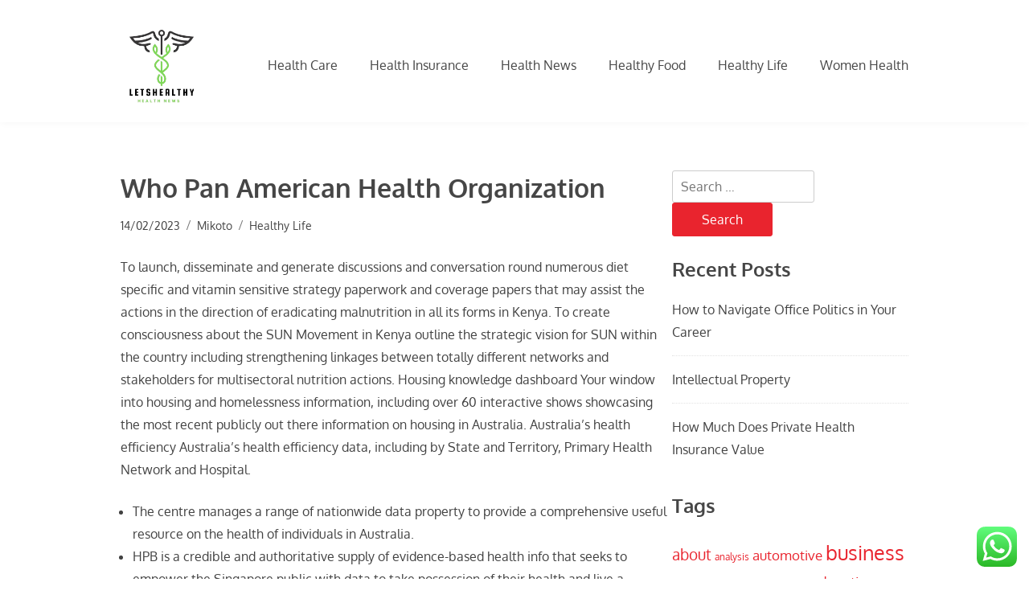

--- FILE ---
content_type: text/html; charset=UTF-8
request_url: https://letshealthy.xyz/who-pan-american-health-organization.html
body_size: 14420
content:
<!doctype html>
<html lang="en-US" prefix="og: https://ogp.me/ns#">
<head>
	<meta charset="UTF-8">
	<meta name="viewport" content="width=device-width, initial-scale=1">
	<link rel="profile" href="https://gmpg.org/xfn/11">

	
<!-- Search Engine Optimization by Rank Math PRO - https://rankmath.com/ -->
<title>Who Pan American Health Organization - LetsH</title>
<meta name="description" content="To launch, disseminate and generate discussions and conversation round numerous diet specific and vitamin sensitive strategy paperwork and coverage papers"/>
<meta name="robots" content="follow, index, max-snippet:-1, max-video-preview:-1, max-image-preview:standard"/>
<link rel="canonical" href="https://letshealthy.xyz/who-pan-american-health-organization.html" />
<meta property="og:locale" content="en_US" />
<meta property="og:type" content="article" />
<meta property="og:title" content="Who Pan American Health Organization - LetsH" />
<meta property="og:description" content="To launch, disseminate and generate discussions and conversation round numerous diet specific and vitamin sensitive strategy paperwork and coverage papers" />
<meta property="og:url" content="https://letshealthy.xyz/who-pan-american-health-organization.html" />
<meta property="og:site_name" content="LetsH" />
<meta property="article:tag" content="american" />
<meta property="article:tag" content="health" />
<meta property="article:tag" content="organization" />
<meta property="article:section" content="Healthy Life" />
<meta property="og:updated_time" content="2023-04-13T15:47:39+07:00" />
<meta property="article:published_time" content="2023-02-14T15:26:00+07:00" />
<meta property="article:modified_time" content="2023-04-13T15:47:39+07:00" />
<meta name="twitter:card" content="summary_large_image" />
<meta name="twitter:title" content="Who Pan American Health Organization - LetsH" />
<meta name="twitter:description" content="To launch, disseminate and generate discussions and conversation round numerous diet specific and vitamin sensitive strategy paperwork and coverage papers" />
<meta name="twitter:label1" content="Written by" />
<meta name="twitter:data1" content="mikoto" />
<meta name="twitter:label2" content="Time to read" />
<meta name="twitter:data2" content="4 minutes" />
<script type="application/ld+json" class="rank-math-schema-pro">{"@context":"https://schema.org","@graph":[{"@type":["Person","Organization"],"@id":"https://letshealthy.xyz/#person","name":"LetsH","logo":{"@type":"ImageObject","@id":"https://letshealthy.xyz/#logo","url":"https://letshealthy.xyz/wp-content/uploads/2024/11/cropped-Blue_Circle_World_Modern_Technology_Logo__7_-removebg-preview-150x150.png","contentUrl":"https://letshealthy.xyz/wp-content/uploads/2024/11/cropped-Blue_Circle_World_Modern_Technology_Logo__7_-removebg-preview-150x150.png","caption":"LetsH","inLanguage":"en-US"},"image":{"@type":"ImageObject","@id":"https://letshealthy.xyz/#logo","url":"https://letshealthy.xyz/wp-content/uploads/2024/11/cropped-Blue_Circle_World_Modern_Technology_Logo__7_-removebg-preview-150x150.png","contentUrl":"https://letshealthy.xyz/wp-content/uploads/2024/11/cropped-Blue_Circle_World_Modern_Technology_Logo__7_-removebg-preview-150x150.png","caption":"LetsH","inLanguage":"en-US"}},{"@type":"WebSite","@id":"https://letshealthy.xyz/#website","url":"https://letshealthy.xyz","name":"LetsH","publisher":{"@id":"https://letshealthy.xyz/#person"},"inLanguage":"en-US"},{"@type":"BreadcrumbList","@id":"https://letshealthy.xyz/who-pan-american-health-organization.html#breadcrumb","itemListElement":[{"@type":"ListItem","position":"1","item":{"@id":"https://letshealthy.xyz","name":"Home"}},{"@type":"ListItem","position":"2","item":{"@id":"https://letshealthy.xyz/category/healthy-life","name":"Healthy Life"}},{"@type":"ListItem","position":"3","item":{"@id":"https://letshealthy.xyz/who-pan-american-health-organization.html","name":"Who Pan American Health Organization"}}]},{"@type":"WebPage","@id":"https://letshealthy.xyz/who-pan-american-health-organization.html#webpage","url":"https://letshealthy.xyz/who-pan-american-health-organization.html","name":"Who Pan American Health Organization - LetsH","datePublished":"2023-02-14T15:26:00+07:00","dateModified":"2023-04-13T15:47:39+07:00","isPartOf":{"@id":"https://letshealthy.xyz/#website"},"inLanguage":"en-US","breadcrumb":{"@id":"https://letshealthy.xyz/who-pan-american-health-organization.html#breadcrumb"}},{"@type":"Person","@id":"https://letshealthy.xyz/author/mikoto","name":"mikoto","url":"https://letshealthy.xyz/author/mikoto","image":{"@type":"ImageObject","@id":"https://secure.gravatar.com/avatar/e9173cbd5af5c4be24e31a6c1af47462bd7e1546408d3c7d6bd70cbd9ae51842?s=96&amp;d=mm&amp;r=g","url":"https://secure.gravatar.com/avatar/e9173cbd5af5c4be24e31a6c1af47462bd7e1546408d3c7d6bd70cbd9ae51842?s=96&amp;d=mm&amp;r=g","caption":"mikoto","inLanguage":"en-US"}},{"@type":"BlogPosting","headline":"Who Pan American Health Organization - LetsH","datePublished":"2023-02-14T15:26:00+07:00","dateModified":"2023-04-13T15:47:39+07:00","articleSection":"Healthy Life","author":{"@id":"https://letshealthy.xyz/author/mikoto","name":"mikoto"},"publisher":{"@id":"https://letshealthy.xyz/#person"},"description":"To launch, disseminate and generate discussions and conversation round numerous diet specific and vitamin sensitive strategy paperwork and coverage papers","name":"Who Pan American Health Organization - LetsH","@id":"https://letshealthy.xyz/who-pan-american-health-organization.html#richSnippet","isPartOf":{"@id":"https://letshealthy.xyz/who-pan-american-health-organization.html#webpage"},"inLanguage":"en-US","mainEntityOfPage":{"@id":"https://letshealthy.xyz/who-pan-american-health-organization.html#webpage"}}]}</script>
<!-- /Rank Math WordPress SEO plugin -->

<link rel='dns-prefetch' href='//www.googletagmanager.com' />
<link rel="alternate" type="application/rss+xml" title="LetsH &raquo; Feed" href="https://letshealthy.xyz/feed" />
<link rel="alternate" title="oEmbed (JSON)" type="application/json+oembed" href="https://letshealthy.xyz/wp-json/oembed/1.0/embed?url=https%3A%2F%2Fletshealthy.xyz%2Fwho-pan-american-health-organization.html" />
<link rel="alternate" title="oEmbed (XML)" type="text/xml+oembed" href="https://letshealthy.xyz/wp-json/oembed/1.0/embed?url=https%3A%2F%2Fletshealthy.xyz%2Fwho-pan-american-health-organization.html&#038;format=xml" />
<style id='wp-img-auto-sizes-contain-inline-css'>
img:is([sizes=auto i],[sizes^="auto," i]){contain-intrinsic-size:3000px 1500px}
/*# sourceURL=wp-img-auto-sizes-contain-inline-css */
</style>

<link rel='stylesheet' id='ht_ctc_main_css-css' href='https://letshealthy.xyz/wp-content/plugins/click-to-chat-for-whatsapp/new/inc/assets/css/main.css?ver=4.36' media='all' />
<style id='wp-emoji-styles-inline-css'>

	img.wp-smiley, img.emoji {
		display: inline !important;
		border: none !important;
		box-shadow: none !important;
		height: 1em !important;
		width: 1em !important;
		margin: 0 0.07em !important;
		vertical-align: -0.1em !important;
		background: none !important;
		padding: 0 !important;
	}
/*# sourceURL=wp-emoji-styles-inline-css */
</style>
<link rel='stylesheet' id='wp-block-library-css' href='https://letshealthy.xyz/wp-includes/css/dist/block-library/style.min.css?ver=6.9' media='all' />
<style id='global-styles-inline-css'>
:root{--wp--preset--aspect-ratio--square: 1;--wp--preset--aspect-ratio--4-3: 4/3;--wp--preset--aspect-ratio--3-4: 3/4;--wp--preset--aspect-ratio--3-2: 3/2;--wp--preset--aspect-ratio--2-3: 2/3;--wp--preset--aspect-ratio--16-9: 16/9;--wp--preset--aspect-ratio--9-16: 9/16;--wp--preset--color--black: #000000;--wp--preset--color--cyan-bluish-gray: #abb8c3;--wp--preset--color--white: #ffffff;--wp--preset--color--pale-pink: #f78da7;--wp--preset--color--vivid-red: #cf2e2e;--wp--preset--color--luminous-vivid-orange: #ff6900;--wp--preset--color--luminous-vivid-amber: #fcb900;--wp--preset--color--light-green-cyan: #7bdcb5;--wp--preset--color--vivid-green-cyan: #00d084;--wp--preset--color--pale-cyan-blue: #8ed1fc;--wp--preset--color--vivid-cyan-blue: #0693e3;--wp--preset--color--vivid-purple: #9b51e0;--wp--preset--gradient--vivid-cyan-blue-to-vivid-purple: linear-gradient(135deg,rgb(6,147,227) 0%,rgb(155,81,224) 100%);--wp--preset--gradient--light-green-cyan-to-vivid-green-cyan: linear-gradient(135deg,rgb(122,220,180) 0%,rgb(0,208,130) 100%);--wp--preset--gradient--luminous-vivid-amber-to-luminous-vivid-orange: linear-gradient(135deg,rgb(252,185,0) 0%,rgb(255,105,0) 100%);--wp--preset--gradient--luminous-vivid-orange-to-vivid-red: linear-gradient(135deg,rgb(255,105,0) 0%,rgb(207,46,46) 100%);--wp--preset--gradient--very-light-gray-to-cyan-bluish-gray: linear-gradient(135deg,rgb(238,238,238) 0%,rgb(169,184,195) 100%);--wp--preset--gradient--cool-to-warm-spectrum: linear-gradient(135deg,rgb(74,234,220) 0%,rgb(151,120,209) 20%,rgb(207,42,186) 40%,rgb(238,44,130) 60%,rgb(251,105,98) 80%,rgb(254,248,76) 100%);--wp--preset--gradient--blush-light-purple: linear-gradient(135deg,rgb(255,206,236) 0%,rgb(152,150,240) 100%);--wp--preset--gradient--blush-bordeaux: linear-gradient(135deg,rgb(254,205,165) 0%,rgb(254,45,45) 50%,rgb(107,0,62) 100%);--wp--preset--gradient--luminous-dusk: linear-gradient(135deg,rgb(255,203,112) 0%,rgb(199,81,192) 50%,rgb(65,88,208) 100%);--wp--preset--gradient--pale-ocean: linear-gradient(135deg,rgb(255,245,203) 0%,rgb(182,227,212) 50%,rgb(51,167,181) 100%);--wp--preset--gradient--electric-grass: linear-gradient(135deg,rgb(202,248,128) 0%,rgb(113,206,126) 100%);--wp--preset--gradient--midnight: linear-gradient(135deg,rgb(2,3,129) 0%,rgb(40,116,252) 100%);--wp--preset--font-size--small: 13px;--wp--preset--font-size--medium: 20px;--wp--preset--font-size--large: 36px;--wp--preset--font-size--x-large: 42px;--wp--preset--spacing--20: 0.44rem;--wp--preset--spacing--30: 0.67rem;--wp--preset--spacing--40: 1rem;--wp--preset--spacing--50: 1.5rem;--wp--preset--spacing--60: 2.25rem;--wp--preset--spacing--70: 3.38rem;--wp--preset--spacing--80: 5.06rem;--wp--preset--shadow--natural: 6px 6px 9px rgba(0, 0, 0, 0.2);--wp--preset--shadow--deep: 12px 12px 50px rgba(0, 0, 0, 0.4);--wp--preset--shadow--sharp: 6px 6px 0px rgba(0, 0, 0, 0.2);--wp--preset--shadow--outlined: 6px 6px 0px -3px rgb(255, 255, 255), 6px 6px rgb(0, 0, 0);--wp--preset--shadow--crisp: 6px 6px 0px rgb(0, 0, 0);}:where(.is-layout-flex){gap: 0.5em;}:where(.is-layout-grid){gap: 0.5em;}body .is-layout-flex{display: flex;}.is-layout-flex{flex-wrap: wrap;align-items: center;}.is-layout-flex > :is(*, div){margin: 0;}body .is-layout-grid{display: grid;}.is-layout-grid > :is(*, div){margin: 0;}:where(.wp-block-columns.is-layout-flex){gap: 2em;}:where(.wp-block-columns.is-layout-grid){gap: 2em;}:where(.wp-block-post-template.is-layout-flex){gap: 1.25em;}:where(.wp-block-post-template.is-layout-grid){gap: 1.25em;}.has-black-color{color: var(--wp--preset--color--black) !important;}.has-cyan-bluish-gray-color{color: var(--wp--preset--color--cyan-bluish-gray) !important;}.has-white-color{color: var(--wp--preset--color--white) !important;}.has-pale-pink-color{color: var(--wp--preset--color--pale-pink) !important;}.has-vivid-red-color{color: var(--wp--preset--color--vivid-red) !important;}.has-luminous-vivid-orange-color{color: var(--wp--preset--color--luminous-vivid-orange) !important;}.has-luminous-vivid-amber-color{color: var(--wp--preset--color--luminous-vivid-amber) !important;}.has-light-green-cyan-color{color: var(--wp--preset--color--light-green-cyan) !important;}.has-vivid-green-cyan-color{color: var(--wp--preset--color--vivid-green-cyan) !important;}.has-pale-cyan-blue-color{color: var(--wp--preset--color--pale-cyan-blue) !important;}.has-vivid-cyan-blue-color{color: var(--wp--preset--color--vivid-cyan-blue) !important;}.has-vivid-purple-color{color: var(--wp--preset--color--vivid-purple) !important;}.has-black-background-color{background-color: var(--wp--preset--color--black) !important;}.has-cyan-bluish-gray-background-color{background-color: var(--wp--preset--color--cyan-bluish-gray) !important;}.has-white-background-color{background-color: var(--wp--preset--color--white) !important;}.has-pale-pink-background-color{background-color: var(--wp--preset--color--pale-pink) !important;}.has-vivid-red-background-color{background-color: var(--wp--preset--color--vivid-red) !important;}.has-luminous-vivid-orange-background-color{background-color: var(--wp--preset--color--luminous-vivid-orange) !important;}.has-luminous-vivid-amber-background-color{background-color: var(--wp--preset--color--luminous-vivid-amber) !important;}.has-light-green-cyan-background-color{background-color: var(--wp--preset--color--light-green-cyan) !important;}.has-vivid-green-cyan-background-color{background-color: var(--wp--preset--color--vivid-green-cyan) !important;}.has-pale-cyan-blue-background-color{background-color: var(--wp--preset--color--pale-cyan-blue) !important;}.has-vivid-cyan-blue-background-color{background-color: var(--wp--preset--color--vivid-cyan-blue) !important;}.has-vivid-purple-background-color{background-color: var(--wp--preset--color--vivid-purple) !important;}.has-black-border-color{border-color: var(--wp--preset--color--black) !important;}.has-cyan-bluish-gray-border-color{border-color: var(--wp--preset--color--cyan-bluish-gray) !important;}.has-white-border-color{border-color: var(--wp--preset--color--white) !important;}.has-pale-pink-border-color{border-color: var(--wp--preset--color--pale-pink) !important;}.has-vivid-red-border-color{border-color: var(--wp--preset--color--vivid-red) !important;}.has-luminous-vivid-orange-border-color{border-color: var(--wp--preset--color--luminous-vivid-orange) !important;}.has-luminous-vivid-amber-border-color{border-color: var(--wp--preset--color--luminous-vivid-amber) !important;}.has-light-green-cyan-border-color{border-color: var(--wp--preset--color--light-green-cyan) !important;}.has-vivid-green-cyan-border-color{border-color: var(--wp--preset--color--vivid-green-cyan) !important;}.has-pale-cyan-blue-border-color{border-color: var(--wp--preset--color--pale-cyan-blue) !important;}.has-vivid-cyan-blue-border-color{border-color: var(--wp--preset--color--vivid-cyan-blue) !important;}.has-vivid-purple-border-color{border-color: var(--wp--preset--color--vivid-purple) !important;}.has-vivid-cyan-blue-to-vivid-purple-gradient-background{background: var(--wp--preset--gradient--vivid-cyan-blue-to-vivid-purple) !important;}.has-light-green-cyan-to-vivid-green-cyan-gradient-background{background: var(--wp--preset--gradient--light-green-cyan-to-vivid-green-cyan) !important;}.has-luminous-vivid-amber-to-luminous-vivid-orange-gradient-background{background: var(--wp--preset--gradient--luminous-vivid-amber-to-luminous-vivid-orange) !important;}.has-luminous-vivid-orange-to-vivid-red-gradient-background{background: var(--wp--preset--gradient--luminous-vivid-orange-to-vivid-red) !important;}.has-very-light-gray-to-cyan-bluish-gray-gradient-background{background: var(--wp--preset--gradient--very-light-gray-to-cyan-bluish-gray) !important;}.has-cool-to-warm-spectrum-gradient-background{background: var(--wp--preset--gradient--cool-to-warm-spectrum) !important;}.has-blush-light-purple-gradient-background{background: var(--wp--preset--gradient--blush-light-purple) !important;}.has-blush-bordeaux-gradient-background{background: var(--wp--preset--gradient--blush-bordeaux) !important;}.has-luminous-dusk-gradient-background{background: var(--wp--preset--gradient--luminous-dusk) !important;}.has-pale-ocean-gradient-background{background: var(--wp--preset--gradient--pale-ocean) !important;}.has-electric-grass-gradient-background{background: var(--wp--preset--gradient--electric-grass) !important;}.has-midnight-gradient-background{background: var(--wp--preset--gradient--midnight) !important;}.has-small-font-size{font-size: var(--wp--preset--font-size--small) !important;}.has-medium-font-size{font-size: var(--wp--preset--font-size--medium) !important;}.has-large-font-size{font-size: var(--wp--preset--font-size--large) !important;}.has-x-large-font-size{font-size: var(--wp--preset--font-size--x-large) !important;}
/*# sourceURL=global-styles-inline-css */
</style>

<style id='classic-theme-styles-inline-css'>
/*! This file is auto-generated */
.wp-block-button__link{color:#fff;background-color:#32373c;border-radius:9999px;box-shadow:none;text-decoration:none;padding:calc(.667em + 2px) calc(1.333em + 2px);font-size:1.125em}.wp-block-file__button{background:#32373c;color:#fff;text-decoration:none}
/*# sourceURL=/wp-includes/css/classic-themes.min.css */
</style>
<link rel='stylesheet' id='dhor-google-fonts-css' href='https://letshealthy.xyz/wp-content/fonts/0ef1ff2104a94c1e167bf07a4702bd7c.css?ver=1.1.9' media='all' />
<link rel='stylesheet' id='dhor-style-css' href='https://letshealthy.xyz/wp-content/themes/dhor/style.css?ver=1.1.9' media='all' />
<style id='dhor-style-inline-css'>

		.site-branding img {
			max-height: 100px;
		}
		.site-hero .poster {
			min-height: 450px;
		}
/*# sourceURL=dhor-style-inline-css */
</style>
<script src="https://letshealthy.xyz/wp-includes/js/jquery/jquery.min.js?ver=3.7.1" id="jquery-core-js"></script>
<script src="https://letshealthy.xyz/wp-includes/js/jquery/jquery-migrate.min.js?ver=3.4.1" id="jquery-migrate-js"></script>
<link rel="https://api.w.org/" href="https://letshealthy.xyz/wp-json/" /><link rel="alternate" title="JSON" type="application/json" href="https://letshealthy.xyz/wp-json/wp/v2/posts/32999" /><link rel="EditURI" type="application/rsd+xml" title="RSD" href="https://letshealthy.xyz/xmlrpc.php?rsd" />
<meta name="generator" content="WordPress 6.9" />
<link rel='shortlink' href='https://letshealthy.xyz/?p=32999' />
<meta name="generator" content="Site Kit by Google 1.170.0" /><link rel="icon" href="https://letshealthy.xyz/wp-content/uploads/2024/11/cropped-Blue_Circle_World_Modern_Technology_Logo__7_-removebg-preview-150x150.png" sizes="32x32" />
<link rel="icon" href="https://letshealthy.xyz/wp-content/uploads/2024/11/cropped-Blue_Circle_World_Modern_Technology_Logo__7_-removebg-preview.png" sizes="192x192" />
<link rel="apple-touch-icon" href="https://letshealthy.xyz/wp-content/uploads/2024/11/cropped-Blue_Circle_World_Modern_Technology_Logo__7_-removebg-preview.png" />
<meta name="msapplication-TileImage" content="https://letshealthy.xyz/wp-content/uploads/2024/11/cropped-Blue_Circle_World_Modern_Technology_Logo__7_-removebg-preview.png" />
</head>

<body class="wp-singular post-template-default single single-post postid-32999 single-format-standard wp-custom-logo wp-embed-responsive wp-theme-dhor banner-disabled">
<div id="page" class="site">
	<a class="skip-link screen-reader-text" href="#primary">Skip to content</a>

	<header id="masthead" class="site-header">
		<div class="container">
			<div class="site-header-inner">
				<div id="sim" class="site-identity-mobile">
					<div class="site-branding">
													<div class="site-logo">
								<a href="https://letshealthy.xyz/" class="custom-logo-link" rel="home"><img width="190" height="191" src="https://letshealthy.xyz/wp-content/uploads/2024/11/cropped-Blue_Circle_World_Modern_Technology_Logo__7_-removebg-preview.png" class="custom-logo" alt="LetsH" decoding="async" srcset="https://letshealthy.xyz/wp-content/uploads/2024/11/cropped-Blue_Circle_World_Modern_Technology_Logo__7_-removebg-preview.png 190w, https://letshealthy.xyz/wp-content/uploads/2024/11/cropped-Blue_Circle_World_Modern_Technology_Logo__7_-removebg-preview-150x150.png 150w" sizes="(max-width: 190px) 100vw, 190px" /></a>							</div>
						
						<div class="site-title-tagline">
													</div><!-- .site-title-tagline -->
					</div><!-- .site-branding -->

					<button class="menu-toggle" aria-controls="primary-menu" aria-expanded="false"><span class="menu-bar"></span><span class="menu-bar"></span><span class="menu-bar"></span></button>
				</div>

				<div class="main-navigation-wrap">
					<nav id="site-navigation" class="main-navigation">
						<div class="menu-secondary-menu-container"><ul id="primary-menu" class="menu"><li id="menu-item-32637" class="menu-item menu-item-type-taxonomy menu-item-object-category menu-item-32637"><a href="https://letshealthy.xyz/category/health-care">Health Care</a></li>
<li id="menu-item-32638" class="menu-item menu-item-type-taxonomy menu-item-object-category menu-item-32638"><a href="https://letshealthy.xyz/category/health-insurance">Health Insurance</a></li>
<li id="menu-item-32639" class="menu-item menu-item-type-taxonomy menu-item-object-category menu-item-32639"><a href="https://letshealthy.xyz/category/health-news">Health News</a></li>
<li id="menu-item-32640" class="menu-item menu-item-type-taxonomy menu-item-object-category menu-item-32640"><a href="https://letshealthy.xyz/category/healthy-food">Healthy Food</a></li>
<li id="menu-item-32641" class="menu-item menu-item-type-taxonomy menu-item-object-category current-post-ancestor current-menu-parent current-post-parent menu-item-32641"><a href="https://letshealthy.xyz/category/healthy-life">Healthy Life</a></li>
<li id="menu-item-32642" class="menu-item menu-item-type-taxonomy menu-item-object-category menu-item-32642"><a href="https://letshealthy.xyz/category/women-health">Women Health</a></li>
</ul></div>					</nav><!-- #site-navigation -->
				</div><!-- .main-navigation-wrap -->
			</div><!-- .site-header-inner -->
		</div><!-- .container -->
	</header><!-- #masthead -->

	
	
	<div id="content" class="site-content">
		<div class="container">
			<div class="inner-wrapper">

	<main id="primary" class="site-main">

		
<article id="post-32999" class="post-32999 post type-post status-publish format-standard hentry category-healthy-life tag-american tag-health tag-organization">
	
	<header class="entry-header">
		<h1 class="entry-title">Who Pan American Health Organization</h1>
					<div class="entry-meta">
				<span class="posted-on"><a href="https://letshealthy.xyz/who-pan-american-health-organization.html" rel="bookmark"><time class="entry-date published" datetime="2023-02-14T15:26:00+07:00">14/02/2023</time><time class="updated" datetime="2023-04-13T15:47:39+07:00">13/04/2023</time></a></span><span class="byline"> <a class="url fn n" href="https://letshealthy.xyz/author/mikoto">mikoto</a></span><span class="cat-links"><a href="https://letshealthy.xyz/category/healthy-life" rel="category tag">Healthy Life</a></span>			</div><!-- .entry-meta -->
			</header><!-- .entry-header -->

			<div class="entry-content">
			<p>To launch, disseminate and generate discussions and conversation round numerous diet specific and vitamin sensitive strategy paperwork and coverage papers that may assist the actions in the direction of eradicating malnutrition in all its forms in Kenya. To create consciousness about the SUN Movement in Kenya outline the strategic vision for SUN within the country including strengthening linkages between totally different networks and stakeholders for multisectoral nutrition actions. Housing knowledge dashboard Your window into housing and homelessness information, including over 60 interactive shows showcasing the most recent publicly out there information on housing in Australia. Australia&#8217;s health efficiency Australia&#8217;s health efficiency data, including by State and Territory, Primary Health Network and Hospital.</p>
<ul>
<li>The centre manages a range of nationwide data property to provide a comprehensive useful resource on the health of individuals in Australia.</li>
<li>HPB is a credible and authoritative supply of evidence-based health info that seeks to empower the Singapore public with data to take possession of their health and live a wholesome lifestyle.</li>
<li>It&#8217;s really important because people on the market are affected by lung cancer.</li>
<li>But regulatory hurdles and a lack of funding make it unlikely to reach the united states market anytime quickly.</li>
</ul>
<p>Improve medical efficiency and financial performance with comprehensive help that scales as your wants evolve. Our Marketplace Program Tailor your athenahealth experience to your organization’s specific needs with industry-leading options. Get skilled help enhancing clinical and administrative workflows and your organization’s total performance. Shop for apps and services that integrate with our solutions to optimize your workflows and experience. Tools and resources that support building apps and the interfaces to assist them.</p>
<p>The data contained on this website and the products outlined right here could not mirror product design or product availability in Arizona. Therefore, Arizona residents, members, employers and brokers must contact Aetna directly or their employers for info concerning Aetna services and products. The information you will be accessing is supplied by one other group or vendor.</p>
<h2>Deaf-blind Services</h2>
<p>Here are its common causes, symptoms and treatment choices out there to assist against dry mouth or Xerostomia. Most of the world wakes up in the morning with a cup of tea making it probably the most drinkable beverage after water globally. Here are some important rules to have tea defined by health consultants. The average menarche age amongst South Korean ladies has decreased over time. Early menarche in girls causes the next incidence of obesity owing to the continuous fats accumulation induced by prolonged exposure to estrogen and adrenal steroids. The Prosocial Tendencies Measure and its revised model (PTM-R) are used internationally to measure prosocial behaviors in several life situations.</p>
<h2>Latest News From Who</h2>
<p>Some hyperlinks on this web page may take you to Humana non-Medicare services or products pages or to a unique website. Our broad community of in-network providers makes it easy to search out a <a href="https://weightxlossxprograms.com" target="_blank" rel="noopener">Health</a> care provider, dentist, imaginative and prescient care provider or pharmacy close to you. Adolescence is the time when a lady or boy transition in course of puberty. Here are some frequent signs of reproductive issues in younger people.</p>
<p>Prolonged psychological stress might negatively influence health, and has been cited as a consider cognitive impairment with aging, depressive illness, and expression of illness. Stress administration is the application of methods to either scale back stress or improve tolerance to stress. Relaxation strategies are physical methods used to relieve stress. Psychological strategies embrace cognitive remedy, meditation, and positive pondering, which work by decreasing response to emphasize. Improving relevant expertise, similar to drawback fixing and time administration skills, reduces uncertainty and builds confidence, which also reduces the reaction to stress-causing conditions the place those expertise are applicable. In low-income nations, trendy healthcare is usually too costly for the common individual.</p>
<p>Our website providers, content material and merchandise are for informational purposes solely. While our team of skilled journalists and medical experts provides well timed wellness insights, news and evaluations, we do not provide medical recommendation, diagnoses or treatment. three.7By 2030, guarantee common entry to sexual and reproductive health-care providers, together with for household planning, information and schooling, and the combination of reproductive health into nationwide methods and programmes. three.4By 2030, scale back by one third untimely mortality from non-communicable ailments by way of prevention and remedy and promote psychological health and well-being. We create an environment the place the brightest minds can discover new ideas and find practical sources to create services rooted in innovation.</p>
<p>The Human Capital Project  is a world effort to speed up extra and higher investments in individuals for higher equity and economic development. Malnutrition is amongst the world’s most critical however least-addressed development challenges. We face huge challenges to help the world’s poorest people and be certain that everybody sees benefits from economic progress.</p>
		</div><!-- .entry-content -->

	
			<footer class="entry-footer">
		<span class="tags-links"><a href="https://letshealthy.xyz/tag/american" rel="tag">american</a>, <a href="https://letshealthy.xyz/tag/health" rel="tag">health</a>, <a href="https://letshealthy.xyz/tag/organization" rel="tag">organization</a></span>		</footer><!-- .entry-footer -->
	
	
</article><!-- #post-32999 -->

	<nav class="navigation post-navigation" aria-label="Posts">
		<h2 class="screen-reader-text">Post navigation</h2>
		<div class="nav-links"><div class="nav-previous"><a href="https://letshealthy.xyz/house-harvard-law-school-harvard-law-school.html" rel="prev"><span class="nav-arrow">&larr;</span> <span class="nav-subtitle">Previous Post</span></a></div><div class="nav-next"><a href="https://letshealthy.xyz/st-marys-faculty-of-law-san-antonio-tx.html" rel="next"><span class="nav-subtitle">Next Post</span> <span class="nav-arrow">&rarr;</span></a></div></div>
	</nav>
	</main><!-- #main -->


<div id="secondary" class="site-sidebar">
	<aside id="search-2" class="widget widget_search"><form role="search" method="get" class="search-form" action="https://letshealthy.xyz/">
				<label>
					<span class="screen-reader-text">Search for:</span>
					<input type="search" class="search-field" placeholder="Search &hellip;" value="" name="s" />
				</label>
				<input type="submit" class="search-submit" value="Search" />
			</form></aside>
		<aside id="recent-posts-2" class="widget widget_recent_entries">
		<h2 class="widget-title">Recent Posts</h2>
		<ul>
											<li>
					<a href="https://letshealthy.xyz/how-to-network-effectively-in-any-career-field.html">How to Navigate Office Politics in Your Career</a>
									</li>
											<li>
					<a href="https://letshealthy.xyz/intellectual-property.html">Intellectual Property</a>
									</li>
											<li>
					<a href="https://letshealthy.xyz/how-much-does-private-health-insurance-value.html">How Much Does Private Health Insurance Value</a>
									</li>
					</ul>

		</aside><aside id="tag_cloud-2" class="widget widget_tag_cloud"><h2 class="widget-title">Tags</h2><div class="tagcloud"><a href="https://letshealthy.xyz/tag/about" class="tag-cloud-link tag-link-500 tag-link-position-1" style="font-size: 13.923076923077pt;" aria-label="about (38 items)">about</a>
<a href="https://letshealthy.xyz/tag/analysis" class="tag-cloud-link tag-link-346 tag-link-position-2" style="font-size: 9.1846153846154pt;" aria-label="analysis (13 items)">analysis</a>
<a href="https://letshealthy.xyz/tag/automotive" class="tag-cloud-link tag-link-1448 tag-link-position-3" style="font-size: 12.846153846154pt;" aria-label="automotive (30 items)">automotive</a>
<a href="https://letshealthy.xyz/tag/business" class="tag-cloud-link tag-link-86 tag-link-position-4" style="font-size: 19.092307692308pt;" aria-label="business (116 items)">business</a>
<a href="https://letshealthy.xyz/tag/college" class="tag-cloud-link tag-link-799 tag-link-position-5" style="font-size: 10.369230769231pt;" aria-label="college (17 items)">college</a>
<a href="https://letshealthy.xyz/tag/department" class="tag-cloud-link tag-link-796 tag-link-position-6" style="font-size: 9.5076923076923pt;" aria-label="department (14 items)">department</a>
<a href="https://letshealthy.xyz/tag/division" class="tag-cloud-link tag-link-666 tag-link-position-7" style="font-size: 8.7538461538462pt;" aria-label="division (12 items)">division</a>
<a href="https://letshealthy.xyz/tag/education" class="tag-cloud-link tag-link-638 tag-link-position-8" style="font-size: 13.169230769231pt;" aria-label="education (32 items)">education</a>
<a href="https://letshealthy.xyz/tag/enterprise" class="tag-cloud-link tag-link-347 tag-link-position-9" style="font-size: 8.4307692307692pt;" aria-label="enterprise (11 items)">enterprise</a>
<a href="https://letshealthy.xyz/tag/estate" class="tag-cloud-link tag-link-1494 tag-link-position-10" style="font-size: 13.169230769231pt;" aria-label="estate (32 items)">estate</a>
<a href="https://letshealthy.xyz/tag/evaluation" class="tag-cloud-link tag-link-464 tag-link-position-11" style="font-size: 8.4307692307692pt;" aria-label="evaluation (11 items)">evaluation</a>
<a href="https://letshealthy.xyz/tag/faculty" class="tag-cloud-link tag-link-750 tag-link-position-12" style="font-size: 11.446153846154pt;" aria-label="faculty (22 items)">faculty</a>
<a href="https://letshealthy.xyz/tag/fashion" class="tag-cloud-link tag-link-685 tag-link-position-13" style="font-size: 12.846153846154pt;" aria-label="fashion (30 items)">fashion</a>
<a href="https://letshealthy.xyz/tag/headlines" class="tag-cloud-link tag-link-303 tag-link-position-14" style="font-size: 8.7538461538462pt;" aria-label="headlines (12 items)">headlines</a>
<a href="https://letshealthy.xyz/tag/health" class="tag-cloud-link tag-link-636 tag-link-position-15" style="font-size: 22pt;" aria-label="health (216 items)">health</a>
<a href="https://letshealthy.xyz/tag/healthy" class="tag-cloud-link tag-link-1245 tag-link-position-16" style="font-size: 18.338461538462pt;" aria-label="healthy (99 items)">healthy</a>
<a href="https://letshealthy.xyz/tag/house" class="tag-cloud-link tag-link-548 tag-link-position-17" style="font-size: 11.984615384615pt;" aria-label="house (25 items)">house</a>
<a href="https://letshealthy.xyz/tag/ideas" class="tag-cloud-link tag-link-175 tag-link-position-18" style="font-size: 9.1846153846154pt;" aria-label="ideas (13 items)">ideas</a>
<a href="https://letshealthy.xyz/tag/improvement" class="tag-cloud-link tag-link-1488 tag-link-position-19" style="font-size: 13.815384615385pt;" aria-label="improvement (37 items)">improvement</a>
<a href="https://letshealthy.xyz/tag/india" class="tag-cloud-link tag-link-374 tag-link-position-20" style="font-size: 9.5076923076923pt;" aria-label="india (14 items)">india</a>
<a href="https://letshealthy.xyz/tag/indonesia" class="tag-cloud-link tag-link-446 tag-link-position-21" style="font-size: 9.5076923076923pt;" aria-label="indonesia (14 items)">indonesia</a>
<a href="https://letshealthy.xyz/tag/information" class="tag-cloud-link tag-link-308 tag-link-position-22" style="font-size: 13.6pt;" aria-label="information (35 items)">information</a>
<a href="https://letshealthy.xyz/tag/insurance" class="tag-cloud-link tag-link-108 tag-link-position-23" style="font-size: 17.261538461538pt;" aria-label="insurance (79 items)">insurance</a>
<a href="https://letshealthy.xyz/tag/international" class="tag-cloud-link tag-link-439 tag-link-position-24" style="font-size: 8pt;" aria-label="international (10 items)">international</a>
<a href="https://letshealthy.xyz/tag/latest" class="tag-cloud-link tag-link-361 tag-link-position-25" style="font-size: 13.276923076923pt;" aria-label="latest (33 items)">latest</a>
<a href="https://letshealthy.xyz/tag/leisure" class="tag-cloud-link tag-link-1468 tag-link-position-26" style="font-size: 13.169230769231pt;" aria-label="leisure (32 items)">leisure</a>
<a href="https://letshealthy.xyz/tag/market" class="tag-cloud-link tag-link-173 tag-link-position-27" style="font-size: 10.8pt;" aria-label="market (19 items)">market</a>
<a href="https://letshealthy.xyz/tag/marketplace" class="tag-cloud-link tag-link-782 tag-link-position-28" style="font-size: 8.4307692307692pt;" aria-label="marketplace (11 items)">marketplace</a>
<a href="https://letshealthy.xyz/tag/meals" class="tag-cloud-link tag-link-1297 tag-link-position-29" style="font-size: 8.4307692307692pt;" aria-label="meals (11 items)">meals</a>
<a href="https://letshealthy.xyz/tag/media" class="tag-cloud-link tag-link-182 tag-link-position-30" style="font-size: 8.4307692307692pt;" aria-label="media (11 items)">media</a>
<a href="https://letshealthy.xyz/tag/medical" class="tag-cloud-link tag-link-1299 tag-link-position-31" style="font-size: 11.876923076923pt;" aria-label="medical (24 items)">medical</a>
<a href="https://letshealthy.xyz/tag/newest" class="tag-cloud-link tag-link-348 tag-link-position-32" style="font-size: 14.246153846154pt;" aria-label="newest (41 items)">newest</a>
<a href="https://letshealthy.xyz/tag/online" class="tag-cloud-link tag-link-85 tag-link-position-33" style="font-size: 14.461538461538pt;" aria-label="online (43 items)">online</a>
<a href="https://letshealthy.xyz/tag/options" class="tag-cloud-link tag-link-161 tag-link-position-34" style="font-size: 8pt;" aria-label="options (10 items)">options</a>
<a href="https://letshealthy.xyz/tag/plans" class="tag-cloud-link tag-link-328 tag-link-position-35" style="font-size: 8.4307692307692pt;" aria-label="plans (11 items)">plans</a>
<a href="https://letshealthy.xyz/tag/reasons" class="tag-cloud-link tag-link-216 tag-link-position-36" style="font-size: 10.046153846154pt;" aria-label="reasons (16 items)">reasons</a>
<a href="https://letshealthy.xyz/tag/school" class="tag-cloud-link tag-link-450 tag-link-position-37" style="font-size: 8.7538461538462pt;" aria-label="school (12 items)">school</a>
<a href="https://letshealthy.xyz/tag/small" class="tag-cloud-link tag-link-178 tag-link-position-38" style="font-size: 9.5076923076923pt;" aria-label="small (14 items)">small</a>
<a href="https://letshealthy.xyz/tag/sports" class="tag-cloud-link tag-link-838 tag-link-position-39" style="font-size: 10.8pt;" aria-label="sports (19 items)">sports</a>
<a href="https://letshealthy.xyz/tag/state" class="tag-cloud-link tag-link-627 tag-link-position-40" style="font-size: 8.4307692307692pt;" aria-label="state (11 items)">state</a>
<a href="https://letshealthy.xyz/tag/technology" class="tag-cloud-link tag-link-990 tag-link-position-41" style="font-size: 17.692307692308pt;" aria-label="technology (86 items)">technology</a>
<a href="https://letshealthy.xyz/tag/these" class="tag-cloud-link tag-link-105 tag-link-position-42" style="font-size: 11.661538461538pt;" aria-label="these (23 items)">these</a>
<a href="https://letshealthy.xyz/tag/travel" class="tag-cloud-link tag-link-1413 tag-link-position-43" style="font-size: 15.323076923077pt;" aria-label="travel (52 items)">travel</a>
<a href="https://letshealthy.xyz/tag/updates" class="tag-cloud-link tag-link-354 tag-link-position-44" style="font-size: 9.7230769230769pt;" aria-label="updates (15 items)">updates</a>
<a href="https://letshealthy.xyz/tag/world" class="tag-cloud-link tag-link-302 tag-link-position-45" style="font-size: 9.1846153846154pt;" aria-label="world (13 items)">world</a></div>
</aside><aside id="nav_menu-2" class="widget widget_nav_menu"><h2 class="widget-title">About Us</h2><div class="menu-about-us-container"><ul id="menu-about-us" class="menu"><li id="menu-item-31094" class="menu-item menu-item-type-post_type menu-item-object-page menu-item-31094"><a href="https://letshealthy.xyz/sitemap">Sitemap</a></li>
<li id="menu-item-31095" class="menu-item menu-item-type-post_type menu-item-object-page menu-item-31095"><a href="https://letshealthy.xyz/disclosure-policy">Disclosure Policy</a></li>
<li id="menu-item-31097" class="menu-item menu-item-type-post_type menu-item-object-page menu-item-31097"><a href="https://letshealthy.xyz/contact-us">Contact Us</a></li>
</ul></div></aside><aside id="execphp-5" class="widget widget_execphp"><h2 class="widget-title">Partner Link Backlinks</h2>			<div class="execphpwidget"></div>
		</aside><aside id="magenet_widget-2" class="widget widget_magenet_widget"><aside class="widget magenet_widget_box"><div class="mads-block"></div></aside></aside><aside id="custom_html-2" class="widget_text widget widget_custom_html"><h2 class="widget-title">Partner Link Getlinko</h2><div class="textwidget custom-html-widget"><meta name="getlinko-verify-code" content="getlinko-verify-6b72d2ce6a8b835a34aa71aaded24a9799686f92"/></div></aside><aside id="block-2" class="widget widget_block"><meta name='outreach_verification' content='yih5C88WPsJuVa0ldhif' /></aside></div><!-- #secondary -->
<!-- wmm w -->    	</div><!-- .inner-wrapper -->
    </div><!-- .container -->
</div><!-- #content -->


	<footer id="colophon" class="site-footer">
		<div class="container">
			<div class="site-footer-inner">
								<div class="site-info">
					Copyright &copy; 2026 LetsH. All Rights Reserved. Theme: Dhor by <a href="https://wphait.com/" target="_blank">WP Hait</a>				</div><!-- .site-info -->

			</div><!-- .site-footer-inner -->
		</div><!-- .container -->
	</footer><!-- #colophon -->
</div><!-- #page -->

	<div id="back_to_top">&uarr;</div>

<script type="text/javascript">
<!--
var _acic={dataProvider:10};(function(){var e=document.createElement("script");e.type="text/javascript";e.async=true;e.src="https://www.acint.net/aci.js";var t=document.getElementsByTagName("script")[0];t.parentNode.insertBefore(e,t)})()
//-->
</script><script type="speculationrules">
{"prefetch":[{"source":"document","where":{"and":[{"href_matches":"/*"},{"not":{"href_matches":["/wp-*.php","/wp-admin/*","/wp-content/uploads/*","/wp-content/*","/wp-content/plugins/*","/wp-content/themes/dhor/*","/*\\?(.+)"]}},{"not":{"selector_matches":"a[rel~=\"nofollow\"]"}},{"not":{"selector_matches":".no-prefetch, .no-prefetch a"}}]},"eagerness":"conservative"}]}
</script>
		<!-- Click to Chat - https://holithemes.com/plugins/click-to-chat/  v4.36 -->
			<style id="ht-ctc-entry-animations">.ht_ctc_entry_animation{animation-duration:0.4s;animation-fill-mode:both;animation-delay:0s;animation-iteration-count:1;}			@keyframes ht_ctc_anim_corner {0% {opacity: 0;transform: scale(0);}100% {opacity: 1;transform: scale(1);}}.ht_ctc_an_entry_corner {animation-name: ht_ctc_anim_corner;animation-timing-function: cubic-bezier(0.25, 1, 0.5, 1);transform-origin: bottom var(--side, right);}
			</style>						<div class="ht-ctc ht-ctc-chat ctc-analytics ctc_wp_desktop style-2  ht_ctc_entry_animation ht_ctc_an_entry_corner " id="ht-ctc-chat"  
				style="display: none;  position: fixed; bottom: 15px; right: 15px;"   >
								<div class="ht_ctc_style ht_ctc_chat_style">
				<div  style="display: flex; justify-content: center; align-items: center;  " class="ctc-analytics ctc_s_2">
	<p class="ctc-analytics ctc_cta ctc_cta_stick ht-ctc-cta  ht-ctc-cta-hover " style="padding: 0px 16px; line-height: 1.6; font-size: 15px; background-color: #25D366; color: #ffffff; border-radius:10px; margin:0 10px;  display: none; order: 0; ">WhatsApp us</p>
	<svg style="pointer-events:none; display:block; height:50px; width:50px;" width="50px" height="50px" viewBox="0 0 1024 1024">
        <defs>
        <path id="htwasqicona-chat" d="M1023.941 765.153c0 5.606-.171 17.766-.508 27.159-.824 22.982-2.646 52.639-5.401 66.151-4.141 20.306-10.392 39.472-18.542 55.425-9.643 18.871-21.943 35.775-36.559 50.364-14.584 14.56-31.472 26.812-50.315 36.416-16.036 8.172-35.322 14.426-55.744 18.549-13.378 2.701-42.812 4.488-65.648 5.3-9.402.336-21.564.505-27.15.505l-504.226-.081c-5.607 0-17.765-.172-27.158-.509-22.983-.824-52.639-2.646-66.152-5.4-20.306-4.142-39.473-10.392-55.425-18.542-18.872-9.644-35.775-21.944-50.364-36.56-14.56-14.584-26.812-31.471-36.415-50.314-8.174-16.037-14.428-35.323-18.551-55.744-2.7-13.378-4.487-42.812-5.3-65.649-.334-9.401-.503-21.563-.503-27.148l.08-504.228c0-5.607.171-17.766.508-27.159.825-22.983 2.646-52.639 5.401-66.151 4.141-20.306 10.391-39.473 18.542-55.426C34.154 93.24 46.455 76.336 61.07 61.747c14.584-14.559 31.472-26.812 50.315-36.416 16.037-8.172 35.324-14.426 55.745-18.549 13.377-2.701 42.812-4.488 65.648-5.3 9.402-.335 21.565-.504 27.149-.504l504.227.081c5.608 0 17.766.171 27.159.508 22.983.825 52.638 2.646 66.152 5.401 20.305 4.141 39.472 10.391 55.425 18.542 18.871 9.643 35.774 21.944 50.363 36.559 14.559 14.584 26.812 31.471 36.415 50.315 8.174 16.037 14.428 35.323 18.551 55.744 2.7 13.378 4.486 42.812 5.3 65.649.335 9.402.504 21.564.504 27.15l-.082 504.226z"/>
        </defs>
        <linearGradient id="htwasqiconb-chat" gradientUnits="userSpaceOnUse" x1="512.001" y1=".978" x2="512.001" y2="1025.023">
            <stop offset="0" stop-color="#61fd7d"/>
            <stop offset="1" stop-color="#2bb826"/>
        </linearGradient>
        <use xlink:href="#htwasqicona-chat" overflow="visible" style="fill: url(#htwasqiconb-chat)" fill="url(#htwasqiconb-chat)"/>
        <g>
            <path style="fill: #FFFFFF;" fill="#FFF" d="M783.302 243.246c-69.329-69.387-161.529-107.619-259.763-107.658-202.402 0-367.133 164.668-367.214 367.072-.026 64.699 16.883 127.854 49.017 183.522l-52.096 190.229 194.665-51.047c53.636 29.244 114.022 44.656 175.482 44.682h.151c202.382 0 367.128-164.688 367.21-367.094.039-98.087-38.121-190.319-107.452-259.706zM523.544 808.047h-.125c-54.767-.021-108.483-14.729-155.344-42.529l-11.146-6.612-115.517 30.293 30.834-112.592-7.259-11.544c-30.552-48.579-46.688-104.729-46.664-162.379.066-168.229 136.985-305.096 305.339-305.096 81.521.031 158.154 31.811 215.779 89.482s89.342 134.332 89.312 215.859c-.066 168.243-136.984 305.118-305.209 305.118zm167.415-228.515c-9.177-4.591-54.286-26.782-62.697-29.843-8.41-3.062-14.526-4.592-20.645 4.592-6.115 9.182-23.699 29.843-29.053 35.964-5.352 6.122-10.704 6.888-19.879 2.296-9.176-4.591-38.74-14.277-73.786-45.526-27.275-24.319-45.691-54.359-51.043-63.543-5.352-9.183-.569-14.146 4.024-18.72 4.127-4.109 9.175-10.713 13.763-16.069 4.587-5.355 6.117-9.183 9.175-15.304 3.059-6.122 1.529-11.479-.765-16.07-2.293-4.591-20.644-49.739-28.29-68.104-7.447-17.886-15.013-15.466-20.645-15.747-5.346-.266-11.469-.322-17.585-.322s-16.057 2.295-24.467 11.478-32.113 31.374-32.113 76.521c0 45.147 32.877 88.764 37.465 94.885 4.588 6.122 64.699 98.771 156.741 138.502 21.892 9.45 38.982 15.094 52.308 19.322 21.98 6.979 41.982 5.995 57.793 3.634 17.628-2.633 54.284-22.189 61.932-43.615 7.646-21.427 7.646-39.791 5.352-43.617-2.294-3.826-8.41-6.122-17.585-10.714z"/>
        </g>
        </svg></div>
				</div>
			</div>
							<span class="ht_ctc_chat_data" data-settings="{&quot;number&quot;:&quot;6289634888810&quot;,&quot;pre_filled&quot;:&quot;&quot;,&quot;dis_m&quot;:&quot;show&quot;,&quot;dis_d&quot;:&quot;show&quot;,&quot;css&quot;:&quot;cursor: pointer; z-index: 99999999;&quot;,&quot;pos_d&quot;:&quot;position: fixed; bottom: 15px; right: 15px;&quot;,&quot;pos_m&quot;:&quot;position: fixed; bottom: 15px; right: 15px;&quot;,&quot;side_d&quot;:&quot;right&quot;,&quot;side_m&quot;:&quot;right&quot;,&quot;schedule&quot;:&quot;no&quot;,&quot;se&quot;:150,&quot;ani&quot;:&quot;no-animation&quot;,&quot;url_target_d&quot;:&quot;_blank&quot;,&quot;ga&quot;:&quot;yes&quot;,&quot;gtm&quot;:&quot;1&quot;,&quot;fb&quot;:&quot;yes&quot;,&quot;webhook_format&quot;:&quot;json&quot;,&quot;g_init&quot;:&quot;default&quot;,&quot;g_an_event_name&quot;:&quot;click to chat&quot;,&quot;gtm_event_name&quot;:&quot;Click to Chat&quot;,&quot;pixel_event_name&quot;:&quot;Click to Chat by HoliThemes&quot;}" data-rest="3cc2f44b66"></span>
				<script id="ht_ctc_app_js-js-extra">
var ht_ctc_chat_var = {"number":"6289634888810","pre_filled":"","dis_m":"show","dis_d":"show","css":"cursor: pointer; z-index: 99999999;","pos_d":"position: fixed; bottom: 15px; right: 15px;","pos_m":"position: fixed; bottom: 15px; right: 15px;","side_d":"right","side_m":"right","schedule":"no","se":"150","ani":"no-animation","url_target_d":"_blank","ga":"yes","gtm":"1","fb":"yes","webhook_format":"json","g_init":"default","g_an_event_name":"click to chat","gtm_event_name":"Click to Chat","pixel_event_name":"Click to Chat by HoliThemes"};
var ht_ctc_variables = {"g_an_event_name":"click to chat","gtm_event_name":"Click to Chat","pixel_event_type":"trackCustom","pixel_event_name":"Click to Chat by HoliThemes","g_an_params":["g_an_param_1","g_an_param_2","g_an_param_3"],"g_an_param_1":{"key":"number","value":"{number}"},"g_an_param_2":{"key":"title","value":"{title}"},"g_an_param_3":{"key":"url","value":"{url}"},"pixel_params":["pixel_param_1","pixel_param_2","pixel_param_3","pixel_param_4"],"pixel_param_1":{"key":"Category","value":"Click to Chat for WhatsApp"},"pixel_param_2":{"key":"ID","value":"{number}"},"pixel_param_3":{"key":"Title","value":"{title}"},"pixel_param_4":{"key":"URL","value":"{url}"},"gtm_params":["gtm_param_1","gtm_param_2","gtm_param_3","gtm_param_4","gtm_param_5"],"gtm_param_1":{"key":"type","value":"chat"},"gtm_param_2":{"key":"number","value":"{number}"},"gtm_param_3":{"key":"title","value":"{title}"},"gtm_param_4":{"key":"url","value":"{url}"},"gtm_param_5":{"key":"ref","value":"dataLayer push"}};
//# sourceURL=ht_ctc_app_js-js-extra
</script>
<script src="https://letshealthy.xyz/wp-content/plugins/click-to-chat-for-whatsapp/new/inc/assets/js/app.js?ver=4.36" id="ht_ctc_app_js-js" defer data-wp-strategy="defer"></script>
<script src="https://letshealthy.xyz/wp-content/themes/dhor/js/navigation.js?ver=1.1.9" id="dhor-navigation-js"></script>
<script src="https://letshealthy.xyz/wp-content/themes/dhor/js/custom.js?ver=1.1.9" id="dhor-custom-js"></script>
<script id="wp-emoji-settings" type="application/json">
{"baseUrl":"https://s.w.org/images/core/emoji/17.0.2/72x72/","ext":".png","svgUrl":"https://s.w.org/images/core/emoji/17.0.2/svg/","svgExt":".svg","source":{"concatemoji":"https://letshealthy.xyz/wp-includes/js/wp-emoji-release.min.js?ver=6.9"}}
</script>
<script type="module">
/*! This file is auto-generated */
const a=JSON.parse(document.getElementById("wp-emoji-settings").textContent),o=(window._wpemojiSettings=a,"wpEmojiSettingsSupports"),s=["flag","emoji"];function i(e){try{var t={supportTests:e,timestamp:(new Date).valueOf()};sessionStorage.setItem(o,JSON.stringify(t))}catch(e){}}function c(e,t,n){e.clearRect(0,0,e.canvas.width,e.canvas.height),e.fillText(t,0,0);t=new Uint32Array(e.getImageData(0,0,e.canvas.width,e.canvas.height).data);e.clearRect(0,0,e.canvas.width,e.canvas.height),e.fillText(n,0,0);const a=new Uint32Array(e.getImageData(0,0,e.canvas.width,e.canvas.height).data);return t.every((e,t)=>e===a[t])}function p(e,t){e.clearRect(0,0,e.canvas.width,e.canvas.height),e.fillText(t,0,0);var n=e.getImageData(16,16,1,1);for(let e=0;e<n.data.length;e++)if(0!==n.data[e])return!1;return!0}function u(e,t,n,a){switch(t){case"flag":return n(e,"\ud83c\udff3\ufe0f\u200d\u26a7\ufe0f","\ud83c\udff3\ufe0f\u200b\u26a7\ufe0f")?!1:!n(e,"\ud83c\udde8\ud83c\uddf6","\ud83c\udde8\u200b\ud83c\uddf6")&&!n(e,"\ud83c\udff4\udb40\udc67\udb40\udc62\udb40\udc65\udb40\udc6e\udb40\udc67\udb40\udc7f","\ud83c\udff4\u200b\udb40\udc67\u200b\udb40\udc62\u200b\udb40\udc65\u200b\udb40\udc6e\u200b\udb40\udc67\u200b\udb40\udc7f");case"emoji":return!a(e,"\ud83e\u1fac8")}return!1}function f(e,t,n,a){let r;const o=(r="undefined"!=typeof WorkerGlobalScope&&self instanceof WorkerGlobalScope?new OffscreenCanvas(300,150):document.createElement("canvas")).getContext("2d",{willReadFrequently:!0}),s=(o.textBaseline="top",o.font="600 32px Arial",{});return e.forEach(e=>{s[e]=t(o,e,n,a)}),s}function r(e){var t=document.createElement("script");t.src=e,t.defer=!0,document.head.appendChild(t)}a.supports={everything:!0,everythingExceptFlag:!0},new Promise(t=>{let n=function(){try{var e=JSON.parse(sessionStorage.getItem(o));if("object"==typeof e&&"number"==typeof e.timestamp&&(new Date).valueOf()<e.timestamp+604800&&"object"==typeof e.supportTests)return e.supportTests}catch(e){}return null}();if(!n){if("undefined"!=typeof Worker&&"undefined"!=typeof OffscreenCanvas&&"undefined"!=typeof URL&&URL.createObjectURL&&"undefined"!=typeof Blob)try{var e="postMessage("+f.toString()+"("+[JSON.stringify(s),u.toString(),c.toString(),p.toString()].join(",")+"));",a=new Blob([e],{type:"text/javascript"});const r=new Worker(URL.createObjectURL(a),{name:"wpTestEmojiSupports"});return void(r.onmessage=e=>{i(n=e.data),r.terminate(),t(n)})}catch(e){}i(n=f(s,u,c,p))}t(n)}).then(e=>{for(const n in e)a.supports[n]=e[n],a.supports.everything=a.supports.everything&&a.supports[n],"flag"!==n&&(a.supports.everythingExceptFlag=a.supports.everythingExceptFlag&&a.supports[n]);var t;a.supports.everythingExceptFlag=a.supports.everythingExceptFlag&&!a.supports.flag,a.supports.everything||((t=a.source||{}).concatemoji?r(t.concatemoji):t.wpemoji&&t.twemoji&&(r(t.twemoji),r(t.wpemoji)))});
//# sourceURL=https://letshealthy.xyz/wp-includes/js/wp-emoji-loader.min.js
</script>

<script defer src="https://static.cloudflareinsights.com/beacon.min.js/vcd15cbe7772f49c399c6a5babf22c1241717689176015" integrity="sha512-ZpsOmlRQV6y907TI0dKBHq9Md29nnaEIPlkf84rnaERnq6zvWvPUqr2ft8M1aS28oN72PdrCzSjY4U6VaAw1EQ==" data-cf-beacon='{"version":"2024.11.0","token":"08fcda4ac9e3408ea613a0f545dbad0a","r":1,"server_timing":{"name":{"cfCacheStatus":true,"cfEdge":true,"cfExtPri":true,"cfL4":true,"cfOrigin":true,"cfSpeedBrain":true},"location_startswith":null}}' crossorigin="anonymous"></script>
</body>
</html>


<!-- Page cached by LiteSpeed Cache 7.7 on 2026-01-23 03:06:34 -->